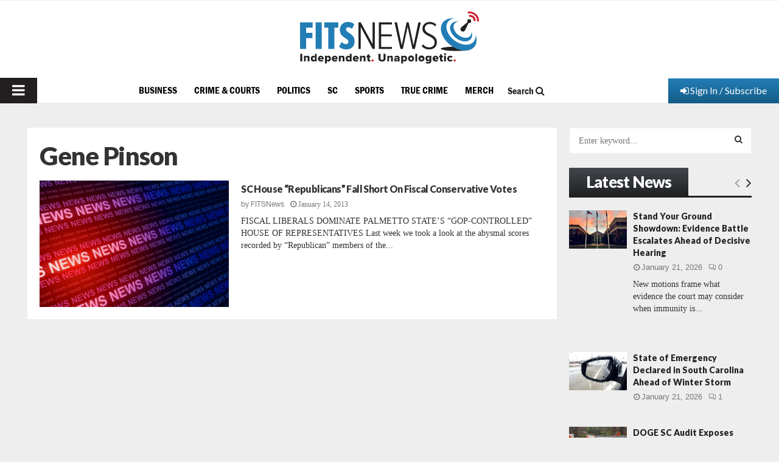

--- FILE ---
content_type: text/html; charset=utf-8
request_url: https://www.google.com/recaptcha/api2/aframe
body_size: 266
content:
<!DOCTYPE HTML><html><head><meta http-equiv="content-type" content="text/html; charset=UTF-8"></head><body><script nonce="bS6MFACg4l8bzp5gp8x1oA">/** Anti-fraud and anti-abuse applications only. See google.com/recaptcha */ try{var clients={'sodar':'https://pagead2.googlesyndication.com/pagead/sodar?'};window.addEventListener("message",function(a){try{if(a.source===window.parent){var b=JSON.parse(a.data);var c=clients[b['id']];if(c){var d=document.createElement('img');d.src=c+b['params']+'&rc='+(localStorage.getItem("rc::a")?sessionStorage.getItem("rc::b"):"");window.document.body.appendChild(d);sessionStorage.setItem("rc::e",parseInt(sessionStorage.getItem("rc::e")||0)+1);localStorage.setItem("rc::h",'1769071239540');}}}catch(b){}});window.parent.postMessage("_grecaptcha_ready", "*");}catch(b){}</script></body></html>

--- FILE ---
content_type: text/css
request_url: https://www.fitsnews.com/wp-content/themes/pennews-child/custom-css/custom-style.css?ver=1689800386
body_size: 1881
content:
.podcast-article {
    display: grid;
    grid-template-columns: 2fr 3fr;
    grid-gap: 20px;
}
span.taxonomy-item {
    background: linear-gradient(180deg, rgb(34 125 181 / 87%) 0%, rgb(34 125 181 / 91%) 0%, rgb(20 92 136 / 95%) 100%)!important;
    padding: 10px 10px!important;
    font-size: 10px!important;
    height: auto!important;
    line-height: 20px!important;
    font-weight: 700!important;
    text-transform: uppercase!important;
    color: #fff;
    font-family: 'Helvetica-Neue';
}
.podcast-title-item h4 {
    font-family: 'Helvetica-Neue';
    font-size: 16px;
    font-weight: 700;
    color: #333333;
    margin-top: 12px;
    margin-bottom: 15px!important;
}
h2.episode-title, h2.chapter-title {
    margin-bottom: 20px;
    font-size: 26px;
    font-weight: 400;
    line-height: 30px;
    color: #333;
}
.podcast-meta-item {
    color: #9EA0A5;
}
span.author-item {
    margin-right: 30px;
}
.podcast-content-item {
    font-family: 'Helvetica-Neue';
    font-weight: 400;
    font-size: 14px;
    line-height: 20px;
    color: #333;
    margin-top: 10px;
}
.podcast-container {
    margin-top: 15px;
    margin-bottom: 15px;
}
span.date-item:before {
    content: '\f017';
    font-family: FontAwesome;
    font-style: normal;
    font-weight: normal;
    line-height: 1;
    margin-right: 5px;
}
.accordion {
    background-color: #eee;
    color: #444;
    cursor: pointer;
    padding: 18px;
    width: 100%;
    text-align: left;
    border: none;
    outline: none;
    transition: 0.4s;
}

/* Add a background color to the button if it is clicked on (add the .active class with JS), and when you move the mouse over it (hover) */
body.single-episodes .active,
body.single-episodes  .accordion:hover {
    background-color: #ccc;
}

/* Style the accordion panel. Note: hidden by default */

body.single-episodes  .panel {
    padding: 0 18px;
    background-color: white;
    display: none;
    overflow: hidden;
}
.podcats-banner {
    margin-bottom: 25px;
}
body.archive.tax-chapters #content,
body.single-episodes #content {
    margin-top: 0;
}
.podcast-container-home {
    background: linear-gradient(180deg, #43464B 0%, #1F2123 100%);
    padding: 12px 20px;
}

.podcast-title-container {
    display: flex;
    justify-content: space-between;
    align-items: flex-end;
    border-bottom: 2px solid #fff;
    padding: 10px 0px;
    margin-bottom: 20px;
  
}

.podcast-title-container h2 {
    color: #fff;
    font-family: "Franklin Gothic Demi Cond Regular";
    font-size: 26px;
    font-weight: 400;
    font-style: normal;
    letter-spacing: 0px;
    text-align: left;
    line-height: 30px;
    margin: 0;
}

.listen-link {

    color: rgba(255, 255, 255, 1);
    font-family: "Franklin Gothic Demi Cond Regular";
    font-size: 18px;
    font-weight: 400;
    font-style: normal;
    letter-spacing: 0px;
    text-align: right;
    text-decoration: none;
}

.podcast-body-container {
    display: grid;
    grid-template-columns: 140px 6fr;
    grid-gap: 24px;
}

.pod-left {
    display: flex;
    justify-content: flex-start;
    align-items: flex-start;
}

.pod-left img {
    width: 140px;
}

.pod-right {
    color: #fff;
}

.pod-right {
    display: flex;
    justify-content: flex-start;
    align-items: flex-start;
    flex-direction: column;
}

.pod-title h3 {
    margin: 0;
    color:#fff;
    font-family: 'Helvetica-Neue';
    font-size: 16px;
    font-weight: 700;
    font-style: normal;
    letter-spacing: 0px;
    text-align: left;
    line-height: 24px;
}

.pod-title {
    margin-bottom: 14px;
}

.pod-desc {

    font-family: 'Helvetica-Neue';
    font-size: 14px;
    font-weight: 400;
    font-style: normal;
    letter-spacing: 0px;
    text-align: left;
    line-height: 20px;
}
.podcast-audio{
    width:80%;
}

.podcast-audio .audioplayer-time{
color:#fff;
}


.podcast-audio.audio-wrap .audioplayer {padding: 0;height: 40px;background: transparent;}

.podcast-audio.audio-wrap .audioplayer-time-current {margin-left: 8px;display: block;width: auto;margin-right: auto;}


.podcast-audio.audio-wrap .audioplayer-volume-button a {
background-color: #fff;
}
.podcast-audio.audio-wrap .audioplayer-volume-button a:before {
border-right: 11px solid #fff;
}
.podcast-audio.audio-wrap .audioplayer:not(.audioplayer-mute) .audioplayer-volume-button a:after {

border: 6px double #fff;

}
@media (max-width:960px){
	body.home .penci-slider-wrapper-item {
		display:flex;
		flex-direction: column;
	}
	body.home .penci-slider11-item-1 {
		order:2;
	}
	body.home .penci-slider11-item-2 {
		order:1;
	}
	body.home .penci-slider11-item-3 {
		order:3;
	}
}
@media (max-width:767px){

 .podcast-body-container {display: block;}

.pod-left {margin-bottom: 15px;}


  .podcast-body-container {display: block;}
    .podcast-title-container h3 {
font-size: 20px;
line-height: 1.25;

margin-bottom: 0;
}
.listen-link {
font-size: 16px;
}
.podcast-title-container {
    
    margin-bottom: 10px;
  
}
}
@media (max-width:480px){
    .podcast-body-container {display: block;}

.pod-left {margin-bottom: 15px;}

}

.audioplayer:not(.audioplayer-playing) .audioplayer-playpause {border: 1px solid #ffffff;background: rgb(255 255 255);}

.audioplayer:not(.audioplayer-playing) .audioplayer-playpause a {border-left: 12px solid #000000;}


.penci-entry-meta.grey-txt, .penci-entry-meta.grey-txt p,  .penci-entry-meta.grey-txt span,  .penci-entry-meta.grey-txt a,  .penci-entry-meta.grey-txt i{
    color:#999 !important;
}



/* New podcast stuff */

ul.fn-tert-menu{
 list-style-type: none;
  margin: 0;
  margin-left:-4px;
  margin-top:15px;
  padding: 0;
  overflow: hidden;
    
}

ul.fn-tert-menu li, .fn-menu-title{
       float: left;
       margin-left:0;

}

ul.fn-tert-menu li a, .fn-menu-title {
  display: block;
  text-align: center;
  padding: 4px 16px;
  text-decoration: none;
  text-transform:uppercase;
  color:#333 !important;
      font-family: 'Franklin Gothic Demi Cond Regular';
      border-right:1px solid #ddd;
}
ul.fn-tert-menu li:last-child a{
      border-right:0px none;

}
.fn-menu-title {
           color:#999;
}
ul.fn-tert-menu li.current-menu-item a{
    color:#f00 !important;
}

.fn-tert-menu-c{
    padding-top:0;
    padding-bottom:0;
    margin-bottom: 0 !important;
}

.page .wpb_content_element.fn-big-top-img{
         margin-top: -40px;
         margin-bottom:30px;
        
}

.fn-txt-pc{
          font-family: 'Franklin Gothic Demi Cond Regular';
  text-transform:uppercase;

color:#999;
    
}
.fn-txt-pc-links{
float:right;
margin-left:5px;
    }
.page .wpb_content_element.fn-pod-links{
    padding-top:0;
     padding-left:0;
    margin-top:15px;
    margin-bottom:10px;
}

.buzzsprout-embed{
    margin-top:25px;
}

.entry-content a.button-link {

color:#fff !important;
text-decoration: none !important;
display:inline-block !important;
padding:4px 16px !important;

}
.float-right{
    float:right;
    margin-left:20px;
    margin-top:10px;


}



@media screen and (max-width: 1240px) and (min-width: 960px){
.two-sidebar .site-main .penci-content-main,.sidebar-right .site-main .penci-content-main,.penci-vc_two-sidebar .penci-content-main,.penci-vc_sidebar-right .penci-content-main,
.two-sidebar .site-main .penci-wide-content,.sidebar-right .site-main .penci-wide-content,.penci-vc_two-sidebar .penci-wide-content,.penci-vc_sidebar-right .penci-wide-content,
    .penci-container-width-1170.penci-vc_sidebar-left .penci-content-main,.penci-container-width-1080.penci-vc_sidebar-left .penci-content-main,
    .penci-container-1170.penci-vc_two-sidebar .penci-content-main,.penci-container-width-1080.penci-vc_two-sidebar .penci-content-main,
.sidebar-left .site-main .penci-container,.sidebar-left .site-main .penci-container-fluid,.penci-vc_sidebar-left .penci-container,.penci-vc_sidebar-left .penci-container-fluid,
    .sidebar-left .site-main .penci-container__content,.penci-vc_sidebar-left .penci-container__content,
    .sidebar-left .site-main.single .penci-content-post,.sidebar-left .site-main .penci-wide-content .theiaStickySidebar,.penci-vc_sidebar-left.single .penci-content-post,.penci-vc_sidebar-left .penci-wide-content .theiaStickySidebar,
    .sidebar-left .site-main .widget-area,.penci-vc_sidebar-left .widget-area,
    .sidebar-left .site-main .penci-wide-content,.penci-vc_sidebar-left .penci-wide-content,
    .sidebar-left .site-main .penci-content-main,.penci-vc_sidebar-left .penci-content-main,.sidebar-right .site-main .penci-content-main,.penci-vc_sidebar-right .penci-content-main,
    .sidebar-left .site-main .penci-container__content, .sidebar-right .site-main .penci-container__content, .two-sidebar .site-main .penci-wide-content, .penci-vc_two-sidebar .penci-wide-content{
    width:100% !important;
    max-width:100% !important;
}




}